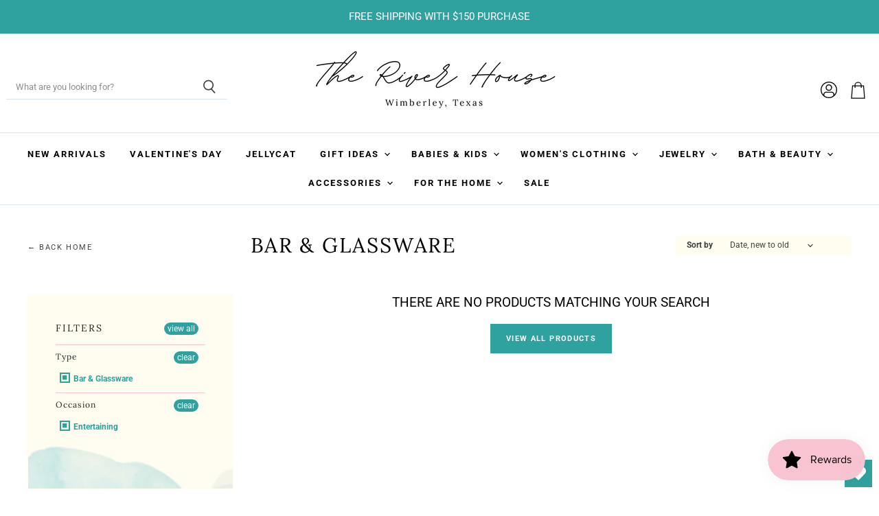

--- FILE ---
content_type: text/css
request_url: https://www.riverhousewimberley.com/cdn/shop/t/2/assets/momentum.css?v=81777352406099283611768800503
body_size: 3322
content:
#insta-feed a{z-index:300!important}@media screen and (max-width:720px){.alt-img-with-text--text{min-height:500px!important}div#custom-hours-address--container{flex-direction:column!important}}.mobile-swipe-tip{font-size:var(--font-size-body-smaller);margin-top:-18px;position:absolute;top:0;left:50%;transform:translate(-50%);background-color:#fff;padding:10px;text-align:center;font-style:italic;color:#9a9a9a;z-index:10;border-radius:25px;box-shadow:0 2px 2px #00000040}.product-section--container .mobile-swipe-tip{top:7.5rem!important}@media screen and (min-width: 860px){.mobile-swipe-tip{display:none}}.utils-sortby--modal-button{color:#2fa2a0;background-color:#fff;border:1px solid #2fa2a0}.badge--soldout,.badge--sale{letter-spacing:0em;display:flex;text-decoration:none;vertical-align:middle;border-radius:500px;height:60px;width:60px;flex-direction:column;flex-wrap:nowrap;justify-content:center}.productitem--badge{font-size:13px;font-family:Lora;letter-spacing:1.3px;font-weight:400;position:absolute;top:0;right:0;left:unset;bottom:unset;text-align:center;text-transform:uppercase}@media screen and (min-width: 720px){.featured-collections--grid-items-container.featured-collections--lte-2-grid-items{width:calc(35% - 2rem)}}@media screen and (min-width: 1600px){.featured-collections--grid-item{padding-bottom:50px}}li.dynamic-collection-list--item.active.active-mobile{overflow-wrap:anywhere}@media screen and (min-width:1024px){.site-footer-block-menu .site-footer-block-title:after{background-color:#f8c4d1;content:"";display:block;position:relative;left:0;height:2px;width:2rem;margin-top:10px}}@media screen and (max-width: 720px){.alt-img-with-text--content .alt-img-with-text--text{max-width:100%}}.shopify-section.product-recommendations--section{margin-top:10%}.stock-level--wrapper{padding-top:5px;padding-bottom:15px}@media screen and (min-width: 1024px){.logolist--item{width:200px}.logolist--image{width:200px;max-height:200px}}.dynamic-collection-list--item-title,.dynamic-collection-list--item-title-mobile{font-size:20px!important}.dynamic-collection-list--item-title-mobile{font-size:16px!important}.productitem--vendor{font-size:12px}.announcement-bar{font-weight:500}div#site-header-nav{padding:10px 0}.social-link svg{width:40px;height:40px}@media screen and (min-width:1024px){.site-footer-block-item.site-footer-block-menu.has-accordion{padding-left:3rem}}.site-footer-information-nav-credits{display:flex;flex-direction:row;justify-content:center}span.alt-img-with-text--button.button-signpost{text-transform:uppercase;letter-spacing:2px;font-size:12px}h6#custom-hours-title,h6#custom-hours-address{font-weight:700;color:#a39014!important}div#custom-hours-address--container{margin-top:50px}.product-block--form .form-field-title{top:-1.1em!important;left:0}hr#stock-line{background-color:#f8c4d1!important}.cart-item--inner hr#stock-line{display:none}g#Product---v1{fill:#2fa2a0}.site-footer-block-item.site-footer-block-newsletter .site-footer-block-title{font-size:21px;letter-spacing:1px;font-weight:400;text-transform:none}.filter-group.refine-header h4{font-size:14px;letter-spacing:2px!important;text-transform:uppercase!important}.site-footer-block-newsletter .site-footer-block-content{display:flex;justify-content:center}.site-footer-block-newsletter,.site-footer-credits{text-align:center}.filter-menu{padding:40px 40px 80px!important;background:url(//www.riverhousewimberley.com/cdn/shop/t/2/assets/filter-background3.png?v=7018591378572443971684244960);background-size:contain;background-repeat:no-repeat;background-position-y:bottom}.newsletter .newsletter-input{margin-right:0;border:solid 1px #2FA2A0}.site-footer-block-newsletter .newsletter .newsletter-input .form-field-input{color:#000;background:#fff;border:none}.dynamic-collection-list--item-title,.dynamic-collection-list--item-title-mobile{letter-spacing:1px!important;font-weight:400!important}.dynamic-collection-list--item-title{text-transform:capitalize!important;font-size:20px}.home-section--title{text-align:center}@media screen and (min-width:860px){.home-section--title{font-size:32px;letter-spacing:3px}}.text-content{padding-right:2rem;padding-left:2rem}.product-block--vendor{margin-bottom:1rem}.station-tabs-tabset .station-tabs-tabtitle{font-family:Roboto}.home-section--title:after,.product-recommendations--title:after,.inner-border h3:after,.product-block--title .product-title:after{background-color:#f8c4d1;content:"";display:block;position:relative;margin-left:auto;margin-right:auto;height:2px;width:7rem;margin-top:10px}span.featured-collection_shopnow{letter-spacing:2px;font-family:Roboto;font-size:12px;font-weight:700;color:#2fa2a0}@media screen and (min-width: 720px){.site-header-main{padding:10px}}@media screen and (max-width: 719px){.site-header-main{padding:5px}}.flickity-prev-next-button{padding:.625rem}@media screen and (min-width: 860px){.utils-sortby-title{display:inline-block}}.site-navigation a.navmenu-link:focus{outline:-webkit-focus-ring-color auto 5px!important}.slideshow-button.button-secondary,.slideshow-button.button-primary,.button-primary .button-text,.button-secondary .button-text{text-decoration:none;display:inline-block}.social-icons.social-icons-dark-light .social-link{color:#2fa2a0;padding:0}.social-icons .social-link:not(:first-child){margin-left:.25rem}.social-icons.social-icons-dark-light .social-link svg{background-color:unset}.share-buttons.share-buttons-dark-light .share-buttons--list .share-buttons--button{color:#2fa2a0;background-color:unset;padding:0}.share-buttons .share-buttons--list .share-buttons--button:first-child,.share-buttons .share-buttons--list .share-buttons--button:not(:first-child){margin-left:.25rem}.share-buttons .share-buttons--list{margin-top:.5rem}.product--container .share-buttons .share-buttons--title,.product--container .share-buttons .share-buttons--list{display:inline-block;font-size:var(--font-size-body-smallest, .75rem)}.product--container .share-buttons--title{vertical-align:super}@media screen and (min-width: 720px){.product-main .share-buttons{margin-top:.5rem}}.home-section--preheading,.preheading,.alt-img-with-text--content .alt-img-with-text--text .preheading{font-size:var(--font-size-body-medium);color:;text-transform:uppercase;letter-spacing:1.5px}.navmenu-meganav.navmenu-meganav--desktop .navmenu-item-text:after{background-color:#f8c4d1;content:"";display:block;position:relative;left:0;height:2px;width:2rem;margin-top:5px}.meganav-inner{border-bottom:5px solid #2fa2a0}.site-navigation .navmenu-meganav--image-link{font-size:var(--font-size-body-tiny);text-transform:uppercase;letter-spacing:1px}@media screen and (min-width: 720px){.navmenu-meganav.navmenu-meganav--desktop{max-width:1000px;left:50%!important;transform:translate(-50%)}.navmenu-meganav--scroller{padding-left:60px;padding-right:60px}ul.navmenu.navmenu-depth-2.navmenu-meganav-items{padding-top:50px;padding-bottom:40px;overflow-x:visible}.navmenu-meganav--image-container{display:flex}.navmenu-meganav--image-container>li{display:flex;flex-direction:column;margin-top:0}.navmenu-meganav.navmenu-meganav--desktop .navmenu-item-text{font-size:var(--font-size-body-smaller);padding:.175rem 1.4375rem .175rem 1.5625rem;text-transform:uppercase;letter-spacing:1.5px;font-weight:500}.navmenu-meganav.navmenu-meganav--desktop .navmenu-depth-3{background-color:transparent}.site-navigation .navmenu-depth-2 .navmenu-link{font-size:var(--font-size-body-tiny);padding:.275rem 1.4375rem .275rem 1.5625rem}}@media screen and (max-width: 720px){.navmenu-meganav--image-container{display:none}.mobile-nav-content .navmenu{width:100%}ul.navmenu.navmenu-depth-2.navmenu-meganav-items{padding-bottom:25px}}@media screen and (max-width:1024px){.featured-collection--cta-wrapper{margin-top:unset!important}}.slideshow-image{opacity:1;width:100%;height:initial}@media screen and (min-width: 640px){.slideshow-image-mobile{opacity:0;width:100%;height:0}}@media screen and (max-width: 639px){.with-mobile .slideshow-image{opacity:0;width:100%;height:0}.slideshow-image-mobile{opacity:1;width:100%;height:initial}}@media screen and (min-width: 720px){.collection--section{margin-top:unset!important}}.breadcrumbs-container{text-transform:uppercase}.breadcrumbs-container a,.breadcrumbs-container span{font-size:var(--font-size-body-smallest, .75rem)}.utils-filter-button .utils-filter-text,.productgrid--utils,.utils-sortby-title,.utils-sortby-button,.utils-showby-title,.utils-showby-item,.utils-sortby-select .form-field-select,.utils-sortby-select svg{font-size:var(--font-size-body-tiny, .675rem);color:#404040}.product-main{background-color:#fffdf0;position:relative}.product-recommendations--title{text-align:center}@media screen and (min-width:860px){.product-recommendations--title{font-size:30px;letter-spacing:3.2px}}@media screen and (max-width: 1024px){.product-main{padding:2rem}}@media screen and (min-width: 1024px) and (max-width: 1499px){.product-main{padding:2rem}}@media screen and (min-width: 1500px){.product-main{padding:3rem 5rem 5rem}}.alt-img-with-text--text.position-middle.alignment-center:after{pointer-events:none;content:"";position:absolute;width:calc(100% - 30px);height:calc(100% - 30px);min-height:95%;border:1px solid #F8C4D1;box-sizing:border-box;display:block;left:15px;top:15px}.featured-collections--grid-item{position:relative}footer.site-footer:before{content:"";display:block;position:relative;width:100%;height:20px;background-color:#fffdf0;border:1px solid #F8C4D1;border-width:0px 0px 1px 0px;margin-bottom:50px}footer.site-footer{padding-top:0}.promo-block-mosaic:after{pointer-events:none;content:"";position:absolute;width:calc(100% - 30px);height:calc(100% - 30px);border:1px solid #ffffff;box-sizing:border-box;display:block;left:15px;top:15px}.featured-collections--grid-item-image-wrapper:after{pointer-events:none;content:"";position:absolute;width:calc(100% - 15px);height:calc(100% - 15px);border:1px solid #ffffff;box-sizing:border-box;display:block;left:7.5px;top:7.5px}.product-main:after{pointer-events:none;content:"";position:absolute;width:calc(100% - 30px);height:calc(100% - 30px);border:1px solid #F8C4D1;box-sizing:border-box;display:block;left:15px;top:15px}.productgrid--utils{background-color:unset}.utils-sortby{text-align:right;padding-left:0rem}@media screen and (min-width: 860px){.utils-sortby-title{display:inline-block}nav.productgrid--utils{border-bottom:none}.utils-sortby{padding-left:1rem}}.product-block--title,.product-block--vendor,.product-block--price{text-align:center}.productgrid--item .productitem--title{font-size:20px}.productgrid--item .price--compare-at,.productgrid--item .price--main{font-size:var(--font-size-body);color:#000}.productgrid--item .productitem--vendor{color:#2fa2a0}.productitem--price div{display:inline-block}@media screen and (min-width: 1080px){.featured-collection--container .featured-collection--content[data-layout=grid]{grid-template-columns:repeat(4,1fr)}}.collection--item-title{font-weight:400}.product--container .product-details{padding-bottom:1.5rem}.shopify-payment-button__button--hidden{visibility:collapse;margin-top:0!important;height:0}.fourohfour--container{margin-bottom:0}.site-header--hybrid .site-header-menu-button{visibility:visible}.site-header--hybrid .site-header-logo{grid-area:logo;text-align:center;justify-self:center}.site-header--hybrid .site-header-menu-button{grid-area:menu}.site-header--hybrid .bottomleft{grid-area:bottomleft}.site-header--hybrid .bottomleft{grid-area:bottomright}.site-header--hybrid .tools{grid-area:tools;display:flex;align-items:center;justify-content:flex-end;justify-self:end;flex-direction:row-reverse}.site-header--hybrid input.live-search-form-field{padding-top:.5rem;padding-bottom:.5rem;font-size:var(--font-size-body-smallest);border-top:0px;border-left:0px;border-right:0px}.site-header--hybrid button.live-search-button{padding-top:.35rem;padding-bottom:.5rem;border-top:0px;border-left:0px;border-right:0px}.live-search-form .form-field{height:36px}@media screen and (max-width: 1023px){.site-header--hybrid .site-header-main-content{margin:.5rem 0 .25rem;display:grid;width:100%;grid-template-columns:1.5rem 1.5rem auto 4rem;grid-template-rows:auto;grid-template-areas:"menu search logo tools";column-gap:1rem;row-gap:1rem;align-items:center}.site-header--hybrid .site-header-search-button{grid-area:search;display:block}.site-header--hybrid .small-promo,.site-header--hybrid .live-search{display:none}.site-header--hybrid .live-search.live-search--takeover{display:block}}@media screen and (min-width: 1024px){.site-header--hybrid .site-header-search-button{display:none}.site-header--hybrid .site-header-main-content{display:grid;width:100%;grid-template-columns:20rem auto 17rem 3rem;grid-template-rows:auto auto 1.5rem;grid-template-areas:"menu logo topright topright" "search logo promo tools" "bottomleft logo bottomright bottomright";column-gap:1rem;row-gap:.25rem;align-items:center}.site-header--hybrid .live-search{grid-area:search}.site-header--hybrid .small-promo-icon svg{width:22px;height:auto;margin-right:1rem}.site-header--hybrid .small-promo-text-desktop p{margin:0}.site-header--hybrid .site-header-menu-button{visibility:hidden}.site-header--hybrid .site-header-actions{flex:unset}.site-header--hybrid .site-navigation .navmenu-depth-1{text-align:center}.site-header--hybrid .small-promo{width:100%;grid-area:promo;display:flex;align-items:center;justify-content:flex-end;justify-self:end}.site-header--hybrid .live-search--active{position:relative;z-index:9999}.site-header--hybrid .live-search--active .search-flydown{width:200%;border-top:1px solid;margin-top:-1px}}.site-navigation .navmenu-depth-1>li{padding:0}.site-navigation .navmenu-depth-2{text-align:left}.site-navigation .navmenu-depth-2 .navmenu-link{font-size:var(--font-size-body-small)}.site-header-menu-icon{padding-top:12px}@media screen and (max-width: 1024px){.site-header-search-icon{padding-left:5px!important}}.testimonial-blockquote:before{content:"";display:block;margin-left:auto;margin-right:auto;width:98px;height:17px;background-image:url(//www.riverhousewimberley.com/cdn/shop/t/2/assets/Stars.png?5346);background-size:cover;margin-bottom:15px}.testimonial-inner{display:flex;flex-direction:column;align-items:center;justify-content:center;text-align:center;background-image:url(//www.riverhousewimberley.com/cdn/shop/t/2/assets/testibkg.png?5346);background-size:cover;min-width:100%;padding-top:5%;padding-bottom:6%}.testimonial-figure{margin-right:unset;margin-bottom:1rem}.testimonial-blockquote-quote{font-size:18px!important;padding-left:10%;padding-right:10%}.testimonial-blockquote-quote{max-width:700px}@media screen and (max-width:860px){.testimonial-blockquote-quote{font-size:13px!important}}.testimonial{justify-content:center;padding:unset!important;padding:20px!important}.testimonial-blockquote-citation{font-size:13px!important;font-weight:500!important;color:#ea4793!important;text-transform:uppercase;letter-spacing:2px}#insta-container .home-section--preheading{text-align:center;margin-bottom:.5rem}#insta-container .home-section--preheading a{color:#2fa2a0;text-decoration:none!important;font-size:12px!important;letter-spacing:2px!important}#insta-container #insta-feed{display:grid;grid-template-columns:1fr 1fr 1fr 1fr 1fr 1fr;grid-template-rows:auto;grid-template-areas:"one two three four five six";column-gap:10px!important;row-gap:10px!important;align-items:stretch}#insta-container #insta-feed a .instafeed-container{width:100%!important;height:100%!important;padding-top:100%!important}#insta-container #insta-feed a:nth-of-type(1){grid-area:one}#insta-container #insta-feed a:nth-of-type(2){grid-area:two}#insta-container #insta-feed a:nth-of-type(3){grid-area:three}#insta-container #insta-feed a:nth-of-type(4){grid-area:four}#insta-container #insta-feed a:nth-of-type(5){grid-area:five}#insta-container #insta-feed a:nth-of-type(6){grid-area:six}@media screen and (max-width: 767px){#insta-container #insta-feed{grid-template-columns:1fr 1fr;grid-template-rows:auto;grid-template-areas:"one two" "three four" "five six";column-gap:10px!important;row-gap:10px!important}#insta-container #insta-feed a:nth-of-type(6){display:inline-block}}.instafeed--container{max-width:1600px;margin-left:auto;margin-right:auto}.instafeed-header{padding:4em;max-width:1440px;background-size:cover;margin-left:auto;margin-right:auto;text-align:center}#insta-feed{margin-bottom:20px!important}.instafeed-header .social-icons{justify-content:center;margin:15px 0 0}.instafeed-header .home-section--preheading{font-size:var(--font-size-body-smallest)}#insta-container h2,#insta-feed h2{font-family:!important;font-style:!important;font-weight:!important;font-size:var(--font-size-section-heading)!important;margin-bottom:1.25rem;letter-spacing:.15em;color:#000;text-align:center}@media screen and (max-width: 1023px){.instafeed-header{margin-left:2em;margin-right:2em}}@media screen and (min-width: 860px){.productgrid--sidebar{float:left;width:300px}}.productgrid--sidebar .breadcrumbs-container{max-width:300px}@media screen and (min-width: 860px){.layout--has-sidebar .productgrid--wrapper{float:left;width:calc(100% - 325px);margin-left:25px}}.pagination__item--active{background-color:transparent;color:#2fa2a0;padding:2px 8px;border:1px solid #2FA2A0}.pagination__item--link{color:#7c7c7c!important}#back-home-link{position:absolute;margin-top:3.5rem;color:#404040!important;font-size:11px!important;letter-spacing:1.6px!important;text-decoration:none!important;text-transform:uppercase!important}@media screen and (max-width:860px){#back-home-link{display:none}}.productgrid--sidebar{margin-top:8.1rem}@media screen and (min-width: 860px){.productgrid--masthead{display:flex;flex-direction:row;align-items:center;justify-content:space-between}}@media screen and (max-width: 859px){.productgrid--masthead{display:flex;flex-direction:column;align-items:center;justify-content:space-between}}@media screen and (min-width:720px){.productgrid--utils{background-color:unset;max-width:16rem}}.utils-sortby-title{display:none}@media screen and (min-width:860px){.utils-sortby{text-align:unset!important;padding-left:0rem;background-color:#fffdf0;color:#000!important}}.utils-filter-button,.utils-sortby-button{text-transform:uppercase;letter-spacing:1px}@media screen and (min-width: 860px){.utils-sortby-title{display:inline-block;font-size:12px}.utils-sortby{padding-left:1rem}}.filter-group li a{text-transform:capitalize}.filter-group h4{text-transform:capitalize!important;letter-spacing:1px!important}@media screen and (min-width:860px){.collection--title{font-size:30px}}.filter-group h4:after{color:#000!important}@media screen and (min-width:860px){.collection--section{margin-top:unset!important}}@media screen and (min-width: 860px){.productgrid--items{margin-top:unset!important}}@media screen and (max-width: 720px){.results--container{margin-top:-1rem}}.stock-level--text{color:#404040!important;font-size:12px!important;margin-left:10px}.product--stock-level.stock-level--low-stock svg{display:block!important}.product--stock-level{justify-content:center;margin-top:1rem;margin-left:auto;margin-right:auto}@media screen and (min-width:860px){.product-main .product--stock-level{max-width:80%}}@media screen and (max-width:860px){#stock-line{display:none}}.product-form--atc-button{height:50px}#wishlist-hero-product-page-button{border:1px solid #f8c4d1;margin-left:10px;height:50px}#wishlisthero-product-page-button-container{height:50px!important;display:flex!important;align-items:center!important;justify-content:center!important}.product-form--atc{margin-top:2rem!important}.jdgm-carousel-title{color:#000;font-weight:500!important}.jdgm-carousel-wrapper .jdgm-all-reviews-rating-wrapper,.jdgm-carousel-number-of-reviews{margin-top:10px!important}.jdgm-verified-by-judgeme{display:none}.jdgm-carousel-wrapper{width:100%!important;margin:auto;padding:4rem 2rem!important}#shopify-section-template--18606369145114__1684360356902ebc8b{background-image:url(//www.riverhousewimberley.com/cdn/shop/t/2/assets/reviews.png?v=167926701709244452521684364112);background-size:100% 100%}.jdgm-carousel__right-arrow,.jdgm-carousel__left-arrow{border-color:#2fa2a0!important}.filter-menu-none-selected li{text-transform:capitalize!important}.productgrid--search{width:100%;margin-bottom:2rem}.cart-item--inner .product--stock-level svg:nth-of-type(2),.cart-item--inner .product--stock-level .stock-level--text:nth-of-type(2){display:none!important}.cart-item--inner .product--stock-level{justify-content:flex-start;margin-top:10px}
/*# sourceMappingURL=/cdn/shop/t/2/assets/momentum.css.map?v=81777352406099283611768800503 */
